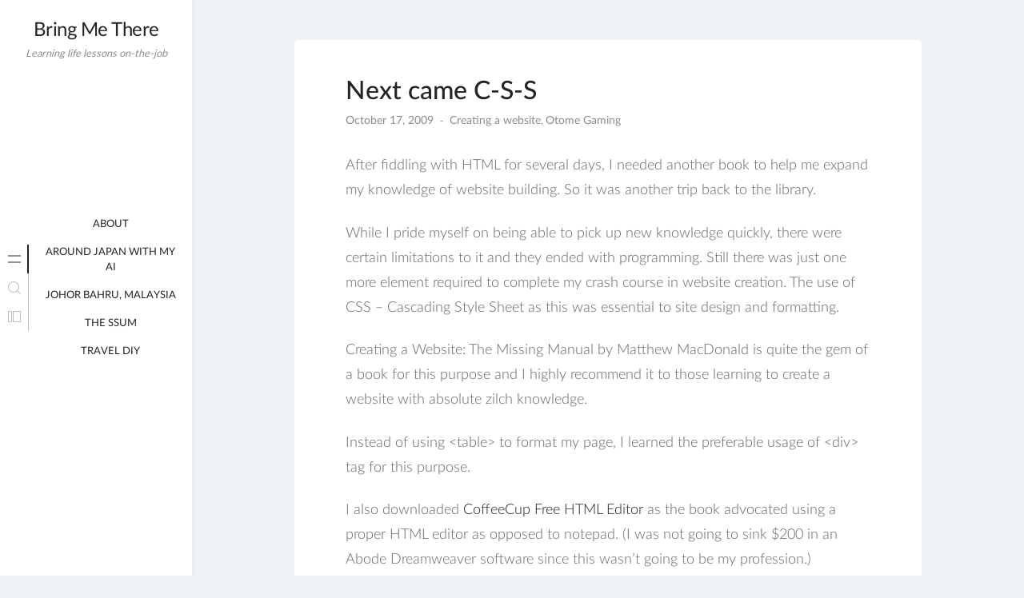

--- FILE ---
content_type: text/html; charset=UTF-8
request_url: http://bringmethere.net/2009/10/next-came-c-s-s/
body_size: 9756
content:
<!doctype html>
<html lang="en-US">
<head>
	<meta charset="UTF-8">
	<meta name="viewport" content="width=device-width, initial-scale=1">
	<link rel="profile" href="https://gmpg.org/xfn/11">

	<title>Next came C-S-S &#8211; Bring Me There</title>
<meta name='robots' content='max-image-preview:large' />
	<style>img:is([sizes="auto" i], [sizes^="auto," i]) { contain-intrinsic-size: 3000px 1500px }</style>
	<link rel="alternate" type="application/rss+xml" title="Bring Me There &raquo; Feed" href="http://bringmethere.net/feed/" />
<link rel="alternate" type="application/rss+xml" title="Bring Me There &raquo; Comments Feed" href="http://bringmethere.net/comments/feed/" />
<link rel="alternate" type="application/rss+xml" title="Bring Me There &raquo; Next came C-S-S Comments Feed" href="http://bringmethere.net/2009/10/next-came-c-s-s/feed/" />
<script>
window._wpemojiSettings = {"baseUrl":"https:\/\/s.w.org\/images\/core\/emoji\/16.0.1\/72x72\/","ext":".png","svgUrl":"https:\/\/s.w.org\/images\/core\/emoji\/16.0.1\/svg\/","svgExt":".svg","source":{"concatemoji":"http:\/\/bringmethere.net\/wp-includes\/js\/wp-emoji-release.min.js?ver=6.8.3"}};
/*! This file is auto-generated */
!function(s,n){var o,i,e;function c(e){try{var t={supportTests:e,timestamp:(new Date).valueOf()};sessionStorage.setItem(o,JSON.stringify(t))}catch(e){}}function p(e,t,n){e.clearRect(0,0,e.canvas.width,e.canvas.height),e.fillText(t,0,0);var t=new Uint32Array(e.getImageData(0,0,e.canvas.width,e.canvas.height).data),a=(e.clearRect(0,0,e.canvas.width,e.canvas.height),e.fillText(n,0,0),new Uint32Array(e.getImageData(0,0,e.canvas.width,e.canvas.height).data));return t.every(function(e,t){return e===a[t]})}function u(e,t){e.clearRect(0,0,e.canvas.width,e.canvas.height),e.fillText(t,0,0);for(var n=e.getImageData(16,16,1,1),a=0;a<n.data.length;a++)if(0!==n.data[a])return!1;return!0}function f(e,t,n,a){switch(t){case"flag":return n(e,"\ud83c\udff3\ufe0f\u200d\u26a7\ufe0f","\ud83c\udff3\ufe0f\u200b\u26a7\ufe0f")?!1:!n(e,"\ud83c\udde8\ud83c\uddf6","\ud83c\udde8\u200b\ud83c\uddf6")&&!n(e,"\ud83c\udff4\udb40\udc67\udb40\udc62\udb40\udc65\udb40\udc6e\udb40\udc67\udb40\udc7f","\ud83c\udff4\u200b\udb40\udc67\u200b\udb40\udc62\u200b\udb40\udc65\u200b\udb40\udc6e\u200b\udb40\udc67\u200b\udb40\udc7f");case"emoji":return!a(e,"\ud83e\udedf")}return!1}function g(e,t,n,a){var r="undefined"!=typeof WorkerGlobalScope&&self instanceof WorkerGlobalScope?new OffscreenCanvas(300,150):s.createElement("canvas"),o=r.getContext("2d",{willReadFrequently:!0}),i=(o.textBaseline="top",o.font="600 32px Arial",{});return e.forEach(function(e){i[e]=t(o,e,n,a)}),i}function t(e){var t=s.createElement("script");t.src=e,t.defer=!0,s.head.appendChild(t)}"undefined"!=typeof Promise&&(o="wpEmojiSettingsSupports",i=["flag","emoji"],n.supports={everything:!0,everythingExceptFlag:!0},e=new Promise(function(e){s.addEventListener("DOMContentLoaded",e,{once:!0})}),new Promise(function(t){var n=function(){try{var e=JSON.parse(sessionStorage.getItem(o));if("object"==typeof e&&"number"==typeof e.timestamp&&(new Date).valueOf()<e.timestamp+604800&&"object"==typeof e.supportTests)return e.supportTests}catch(e){}return null}();if(!n){if("undefined"!=typeof Worker&&"undefined"!=typeof OffscreenCanvas&&"undefined"!=typeof URL&&URL.createObjectURL&&"undefined"!=typeof Blob)try{var e="postMessage("+g.toString()+"("+[JSON.stringify(i),f.toString(),p.toString(),u.toString()].join(",")+"));",a=new Blob([e],{type:"text/javascript"}),r=new Worker(URL.createObjectURL(a),{name:"wpTestEmojiSupports"});return void(r.onmessage=function(e){c(n=e.data),r.terminate(),t(n)})}catch(e){}c(n=g(i,f,p,u))}t(n)}).then(function(e){for(var t in e)n.supports[t]=e[t],n.supports.everything=n.supports.everything&&n.supports[t],"flag"!==t&&(n.supports.everythingExceptFlag=n.supports.everythingExceptFlag&&n.supports[t]);n.supports.everythingExceptFlag=n.supports.everythingExceptFlag&&!n.supports.flag,n.DOMReady=!1,n.readyCallback=function(){n.DOMReady=!0}}).then(function(){return e}).then(function(){var e;n.supports.everything||(n.readyCallback(),(e=n.source||{}).concatemoji?t(e.concatemoji):e.wpemoji&&e.twemoji&&(t(e.twemoji),t(e.wpemoji)))}))}((window,document),window._wpemojiSettings);
</script>
<link rel='stylesheet' id='minnak-loading-style-css' href='http://bringmethere.net/wp-content/themes/minnak/plugins/loading/loading.css?ver=2.1.9' media='all' />
<link rel='stylesheet' id='minnak-bootstrap-style-css' href='http://bringmethere.net/wp-content/themes/minnak/plugins/bootstrap/bootstrap.min.css?ver=6.8.3' media='all' />
<link rel='stylesheet' id='minnak-style-css' href='http://bringmethere.net/wp-content/themes/minnak/style.css?ver=2.1.9' media='all' />
<style id='wp-emoji-styles-inline-css'>

	img.wp-smiley, img.emoji {
		display: inline !important;
		border: none !important;
		box-shadow: none !important;
		height: 1em !important;
		width: 1em !important;
		margin: 0 0.07em !important;
		vertical-align: -0.1em !important;
		background: none !important;
		padding: 0 !important;
	}
</style>
<link rel='stylesheet' id='wp-block-library-css' href='http://bringmethere.net/wp-includes/css/dist/block-library/style.min.css?ver=6.8.3' media='all' />
<style id='classic-theme-styles-inline-css'>
/*! This file is auto-generated */
.wp-block-button__link{color:#fff;background-color:#32373c;border-radius:9999px;box-shadow:none;text-decoration:none;padding:calc(.667em + 2px) calc(1.333em + 2px);font-size:1.125em}.wp-block-file__button{background:#32373c;color:#fff;text-decoration:none}
</style>
<style id='global-styles-inline-css'>
:root{--wp--preset--aspect-ratio--square: 1;--wp--preset--aspect-ratio--4-3: 4/3;--wp--preset--aspect-ratio--3-4: 3/4;--wp--preset--aspect-ratio--3-2: 3/2;--wp--preset--aspect-ratio--2-3: 2/3;--wp--preset--aspect-ratio--16-9: 16/9;--wp--preset--aspect-ratio--9-16: 9/16;--wp--preset--color--black: #000000;--wp--preset--color--cyan-bluish-gray: #abb8c3;--wp--preset--color--white: #ffffff;--wp--preset--color--pale-pink: #f78da7;--wp--preset--color--vivid-red: #cf2e2e;--wp--preset--color--luminous-vivid-orange: #ff6900;--wp--preset--color--luminous-vivid-amber: #fcb900;--wp--preset--color--light-green-cyan: #7bdcb5;--wp--preset--color--vivid-green-cyan: #00d084;--wp--preset--color--pale-cyan-blue: #8ed1fc;--wp--preset--color--vivid-cyan-blue: #0693e3;--wp--preset--color--vivid-purple: #9b51e0;--wp--preset--gradient--vivid-cyan-blue-to-vivid-purple: linear-gradient(135deg,rgba(6,147,227,1) 0%,rgb(155,81,224) 100%);--wp--preset--gradient--light-green-cyan-to-vivid-green-cyan: linear-gradient(135deg,rgb(122,220,180) 0%,rgb(0,208,130) 100%);--wp--preset--gradient--luminous-vivid-amber-to-luminous-vivid-orange: linear-gradient(135deg,rgba(252,185,0,1) 0%,rgba(255,105,0,1) 100%);--wp--preset--gradient--luminous-vivid-orange-to-vivid-red: linear-gradient(135deg,rgba(255,105,0,1) 0%,rgb(207,46,46) 100%);--wp--preset--gradient--very-light-gray-to-cyan-bluish-gray: linear-gradient(135deg,rgb(238,238,238) 0%,rgb(169,184,195) 100%);--wp--preset--gradient--cool-to-warm-spectrum: linear-gradient(135deg,rgb(74,234,220) 0%,rgb(151,120,209) 20%,rgb(207,42,186) 40%,rgb(238,44,130) 60%,rgb(251,105,98) 80%,rgb(254,248,76) 100%);--wp--preset--gradient--blush-light-purple: linear-gradient(135deg,rgb(255,206,236) 0%,rgb(152,150,240) 100%);--wp--preset--gradient--blush-bordeaux: linear-gradient(135deg,rgb(254,205,165) 0%,rgb(254,45,45) 50%,rgb(107,0,62) 100%);--wp--preset--gradient--luminous-dusk: linear-gradient(135deg,rgb(255,203,112) 0%,rgb(199,81,192) 50%,rgb(65,88,208) 100%);--wp--preset--gradient--pale-ocean: linear-gradient(135deg,rgb(255,245,203) 0%,rgb(182,227,212) 50%,rgb(51,167,181) 100%);--wp--preset--gradient--electric-grass: linear-gradient(135deg,rgb(202,248,128) 0%,rgb(113,206,126) 100%);--wp--preset--gradient--midnight: linear-gradient(135deg,rgb(2,3,129) 0%,rgb(40,116,252) 100%);--wp--preset--font-size--small: 13px;--wp--preset--font-size--medium: 20px;--wp--preset--font-size--large: 36px;--wp--preset--font-size--x-large: 42px;--wp--preset--spacing--20: 0.44rem;--wp--preset--spacing--30: 0.67rem;--wp--preset--spacing--40: 1rem;--wp--preset--spacing--50: 1.5rem;--wp--preset--spacing--60: 2.25rem;--wp--preset--spacing--70: 3.38rem;--wp--preset--spacing--80: 5.06rem;--wp--preset--shadow--natural: 6px 6px 9px rgba(0, 0, 0, 0.2);--wp--preset--shadow--deep: 12px 12px 50px rgba(0, 0, 0, 0.4);--wp--preset--shadow--sharp: 6px 6px 0px rgba(0, 0, 0, 0.2);--wp--preset--shadow--outlined: 6px 6px 0px -3px rgba(255, 255, 255, 1), 6px 6px rgba(0, 0, 0, 1);--wp--preset--shadow--crisp: 6px 6px 0px rgba(0, 0, 0, 1);}:where(.is-layout-flex){gap: 0.5em;}:where(.is-layout-grid){gap: 0.5em;}body .is-layout-flex{display: flex;}.is-layout-flex{flex-wrap: wrap;align-items: center;}.is-layout-flex > :is(*, div){margin: 0;}body .is-layout-grid{display: grid;}.is-layout-grid > :is(*, div){margin: 0;}:where(.wp-block-columns.is-layout-flex){gap: 2em;}:where(.wp-block-columns.is-layout-grid){gap: 2em;}:where(.wp-block-post-template.is-layout-flex){gap: 1.25em;}:where(.wp-block-post-template.is-layout-grid){gap: 1.25em;}.has-black-color{color: var(--wp--preset--color--black) !important;}.has-cyan-bluish-gray-color{color: var(--wp--preset--color--cyan-bluish-gray) !important;}.has-white-color{color: var(--wp--preset--color--white) !important;}.has-pale-pink-color{color: var(--wp--preset--color--pale-pink) !important;}.has-vivid-red-color{color: var(--wp--preset--color--vivid-red) !important;}.has-luminous-vivid-orange-color{color: var(--wp--preset--color--luminous-vivid-orange) !important;}.has-luminous-vivid-amber-color{color: var(--wp--preset--color--luminous-vivid-amber) !important;}.has-light-green-cyan-color{color: var(--wp--preset--color--light-green-cyan) !important;}.has-vivid-green-cyan-color{color: var(--wp--preset--color--vivid-green-cyan) !important;}.has-pale-cyan-blue-color{color: var(--wp--preset--color--pale-cyan-blue) !important;}.has-vivid-cyan-blue-color{color: var(--wp--preset--color--vivid-cyan-blue) !important;}.has-vivid-purple-color{color: var(--wp--preset--color--vivid-purple) !important;}.has-black-background-color{background-color: var(--wp--preset--color--black) !important;}.has-cyan-bluish-gray-background-color{background-color: var(--wp--preset--color--cyan-bluish-gray) !important;}.has-white-background-color{background-color: var(--wp--preset--color--white) !important;}.has-pale-pink-background-color{background-color: var(--wp--preset--color--pale-pink) !important;}.has-vivid-red-background-color{background-color: var(--wp--preset--color--vivid-red) !important;}.has-luminous-vivid-orange-background-color{background-color: var(--wp--preset--color--luminous-vivid-orange) !important;}.has-luminous-vivid-amber-background-color{background-color: var(--wp--preset--color--luminous-vivid-amber) !important;}.has-light-green-cyan-background-color{background-color: var(--wp--preset--color--light-green-cyan) !important;}.has-vivid-green-cyan-background-color{background-color: var(--wp--preset--color--vivid-green-cyan) !important;}.has-pale-cyan-blue-background-color{background-color: var(--wp--preset--color--pale-cyan-blue) !important;}.has-vivid-cyan-blue-background-color{background-color: var(--wp--preset--color--vivid-cyan-blue) !important;}.has-vivid-purple-background-color{background-color: var(--wp--preset--color--vivid-purple) !important;}.has-black-border-color{border-color: var(--wp--preset--color--black) !important;}.has-cyan-bluish-gray-border-color{border-color: var(--wp--preset--color--cyan-bluish-gray) !important;}.has-white-border-color{border-color: var(--wp--preset--color--white) !important;}.has-pale-pink-border-color{border-color: var(--wp--preset--color--pale-pink) !important;}.has-vivid-red-border-color{border-color: var(--wp--preset--color--vivid-red) !important;}.has-luminous-vivid-orange-border-color{border-color: var(--wp--preset--color--luminous-vivid-orange) !important;}.has-luminous-vivid-amber-border-color{border-color: var(--wp--preset--color--luminous-vivid-amber) !important;}.has-light-green-cyan-border-color{border-color: var(--wp--preset--color--light-green-cyan) !important;}.has-vivid-green-cyan-border-color{border-color: var(--wp--preset--color--vivid-green-cyan) !important;}.has-pale-cyan-blue-border-color{border-color: var(--wp--preset--color--pale-cyan-blue) !important;}.has-vivid-cyan-blue-border-color{border-color: var(--wp--preset--color--vivid-cyan-blue) !important;}.has-vivid-purple-border-color{border-color: var(--wp--preset--color--vivid-purple) !important;}.has-vivid-cyan-blue-to-vivid-purple-gradient-background{background: var(--wp--preset--gradient--vivid-cyan-blue-to-vivid-purple) !important;}.has-light-green-cyan-to-vivid-green-cyan-gradient-background{background: var(--wp--preset--gradient--light-green-cyan-to-vivid-green-cyan) !important;}.has-luminous-vivid-amber-to-luminous-vivid-orange-gradient-background{background: var(--wp--preset--gradient--luminous-vivid-amber-to-luminous-vivid-orange) !important;}.has-luminous-vivid-orange-to-vivid-red-gradient-background{background: var(--wp--preset--gradient--luminous-vivid-orange-to-vivid-red) !important;}.has-very-light-gray-to-cyan-bluish-gray-gradient-background{background: var(--wp--preset--gradient--very-light-gray-to-cyan-bluish-gray) !important;}.has-cool-to-warm-spectrum-gradient-background{background: var(--wp--preset--gradient--cool-to-warm-spectrum) !important;}.has-blush-light-purple-gradient-background{background: var(--wp--preset--gradient--blush-light-purple) !important;}.has-blush-bordeaux-gradient-background{background: var(--wp--preset--gradient--blush-bordeaux) !important;}.has-luminous-dusk-gradient-background{background: var(--wp--preset--gradient--luminous-dusk) !important;}.has-pale-ocean-gradient-background{background: var(--wp--preset--gradient--pale-ocean) !important;}.has-electric-grass-gradient-background{background: var(--wp--preset--gradient--electric-grass) !important;}.has-midnight-gradient-background{background: var(--wp--preset--gradient--midnight) !important;}.has-small-font-size{font-size: var(--wp--preset--font-size--small) !important;}.has-medium-font-size{font-size: var(--wp--preset--font-size--medium) !important;}.has-large-font-size{font-size: var(--wp--preset--font-size--large) !important;}.has-x-large-font-size{font-size: var(--wp--preset--font-size--x-large) !important;}
:where(.wp-block-post-template.is-layout-flex){gap: 1.25em;}:where(.wp-block-post-template.is-layout-grid){gap: 1.25em;}
:where(.wp-block-columns.is-layout-flex){gap: 2em;}:where(.wp-block-columns.is-layout-grid){gap: 2em;}
:root :where(.wp-block-pullquote){font-size: 1.5em;line-height: 1.6;}
</style>
<script src="http://bringmethere.net/wp-includes/js/jquery/jquery.min.js?ver=3.7.1" id="jquery-core-js"></script>
<script src="http://bringmethere.net/wp-includes/js/jquery/jquery-migrate.min.js?ver=3.4.1" id="jquery-migrate-js"></script>
<script src="http://bringmethere.net/wp-content/themes/minnak/plugins/bootstrap/bootstrap.bundle.min.js?ver=6.8.3" id="minnak-bootstrap-js-js"></script>
<script src="http://bringmethere.net/wp-content/themes/minnak/plugins/muuri/muuri.min.js?ver=6.8.3" id="minnak-muuri-js-js"></script>
<link rel="https://api.w.org/" href="http://bringmethere.net/wp-json/" /><link rel="alternate" title="JSON" type="application/json" href="http://bringmethere.net/wp-json/wp/v2/posts/54" /><link rel="EditURI" type="application/rsd+xml" title="RSD" href="http://bringmethere.net/xmlrpc.php?rsd" />
<meta name="generator" content="WordPress 6.8.3" />
<link rel="canonical" href="http://bringmethere.net/2009/10/next-came-c-s-s/" />
<link rel='shortlink' href='http://bringmethere.net/?p=54' />
<link rel="alternate" title="oEmbed (JSON)" type="application/json+oembed" href="http://bringmethere.net/wp-json/oembed/1.0/embed?url=http%3A%2F%2Fbringmethere.net%2F2009%2F10%2Fnext-came-c-s-s%2F" />
<link rel="alternate" title="oEmbed (XML)" type="text/xml+oembed" href="http://bringmethere.net/wp-json/oembed/1.0/embed?url=http%3A%2F%2Fbringmethere.net%2F2009%2F10%2Fnext-came-c-s-s%2F&#038;format=xml" />
<link rel="pingback" href="http://bringmethere.net/xmlrpc.php"></head>

<body class="wp-singular post-template-default single single-post postid-54 single-format-standard wp-theme-minnak " >
<div id="page-overlay" class="loading">
	<span aria-hidden="true" aria-label="Loading">
		Loading...	</span>
</div> 
<div id="page" class="site d-flex">
	<a class="skip-link screen-reader-text" href="#primary">Skip to content</a>
	<header id="masthead" class="site-header">
		<div class="site-branding">
									<p class="site-title"><a href="http://bringmethere.net/" rel="home">Bring Me There</a></p>
								<p class="site-description">Learning life lessons on-the-job</p>
					</div>
	</header>
	<button id="toggle-button" class="btn toggle-button">
		<svg width="20" height="20" viewBox="0 0 20 20" fill="none" xmlns="http://www.w3.org/2000/svg">
			<path d="M12 10C12 11.1046 11.1046 12 10 12C8.89539 12 8 11.1046 8 10C8 8.89539 8.89539 8 10 8C11.1046 8 12 8.89539 12 10Z" fill="black"/>
			<path d="M12 4C12 5.10461 11.1046 6 10 6C8.89539 6 8 5.10461 8 4C8 2.89539 8.89539 2 10 2C11.1046 2 12 2.89539 12 4Z" fill="black"/>
			<path d="M12 16C12 17.1046 11.1046 18 10 18C8.89539 18 8 17.1046 8 16C8 14.8954 8.89539 14 10 14C11.1046 14 12 14.8954 12 16Z" fill="black"/>
		</svg>
	</button>
	<div id="left-sidebar" class="left-sidebar">
		<div class="sidebar-content-area">
			<div class="sidebar-menu-area">
				<div class="sidebar-menu-icons">
					<ul class="vertical-sidebar-menu list-unstyled" id="v-pills-tab">
													<li class="vertical-menu-item active-menu">
								<a class="nav-link main-menu-nav" id="v-pills-menu-tab" href="#main-menu-tab" onclick="return false;" role="tab" aria-selected="true">
									<svg width="36" height="36" viewBox="0 0 36 36" fill="none" xmlns="http://www.w3.org/2000/svg">
										<path d="M25.6962 14.5H10.3038C10.2232 14.5 10.146 14.4473 10.089 14.3536C10.032 14.2598 10 14.1326 10 14C10 13.8674 10.032 13.7402 10.089 13.6464C10.146 13.5527 10.2232 13.5 10.3038 13.5H25.6962C25.7768 13.5 25.854 13.5527 25.911 13.6464C25.968 13.7402 26 13.8674 26 14C26 14.1326 25.968 14.2598 25.911 14.3536C25.854 14.4473 25.7768 14.5 25.6962 14.5Z" fill="#B7BDC0"/>
										<path d="M25.6962 22.5H10.3038C10.2232 22.5 10.146 22.4473 10.089 22.3536C10.032 22.2598 10 22.1326 10 22C10 21.8674 10.032 21.7402 10.089 21.6464C10.146 21.5527 10.2232 21.5 10.3038 21.5H25.6962C25.7768 21.5 25.854 21.5527 25.911 21.6464C25.968 21.7402 26 21.8674 26 22C26 22.1326 25.968 22.2598 25.911 22.3536C25.854 22.4473 25.7768 22.5 25.6962 22.5Z" fill="#B7BDC0"/>
									</svg>
								</a>
								<div class="menu-content-area" id="main-menu-tab" role="tabpanel" aria-labelledby="v-pills-menu-tab">
									<div class="menu-content main-menu-tab">
										<div class="menu-scrollable">
											<div class="menu-scrollable-content">
												<nav id="site-navigation" class="main-navigation">
													<div id="primary-menu" class="menu"><ul>
<li class="page_item page-item-2"><a href="http://bringmethere.net/about/">About</a></li>
<li class="page_item page-item-4288"><a href="http://bringmethere.net/around-japan-with-my-ai/">Around Japan with my AI</a></li>
<li class="page_item page-item-1180"><a href="http://bringmethere.net/johor-bahru-malaysia/">Johor Bahru, Malaysia</a></li>
<li class="page_item page-item-3538 page_item_has_children"><a href="http://bringmethere.net/the-ssum/">The Ssum</a>
<ul class='children'>
	<li class="page_item page-item-4268"><a href="http://bringmethere.net/the-ssum/harry-day-61/">Harry (Day 61 &#8211;</a></li>
	<li class="page_item page-item-3816"><a href="http://bringmethere.net/the-ssum/teo-day-31/">Teo (Day 31 -)</a></li>
	<li class="page_item page-item-3540"><a href="http://bringmethere.net/the-ssum/teo-day-1-30/">Teo (Day 1 &#8211; 30)</a></li>
	<li class="page_item page-item-3545"><a href="http://bringmethere.net/the-ssum/harry-day-1-30/">Harry (Day 1 &#8211; 30)</a></li>
	<li class="page_item page-item-3800"><a href="http://bringmethere.net/the-ssum/harry-day-31/">Harry (Day 31 &#8211; 60)</a></li>
	<li class="page_item page-item-3548"><a href="http://bringmethere.net/the-ssum/june/">June</a></li>
</ul>
</li>
<li class="page_item page-item-433 page_item_has_children"><a href="http://bringmethere.net/travel-diy/">Travel DIY</a>
<ul class='children'>
	<li class="page_item page-item-1085"><a href="http://bringmethere.net/travel-diy/12-days-self-drive-brisbane-to-sydney/">12 Days Self Drive Brisbane to Sydney</a></li>
	<li class="page_item page-item-980"><a href="http://bringmethere.net/travel-diy/cameron-highlands-malaysia/">Cameron Highlands, Malaysia</a></li>
	<li class="page_item page-item-376"><a href="http://bringmethere.net/travel-diy/club-med-bintan/">Club Med Bintan</a></li>
	<li class="page_item page-item-617"><a href="http://bringmethere.net/travel-diy/desaru-malaysia/">Desaru, Malaysia</a></li>
	<li class="page_item page-item-120"><a href="http://bringmethere.net/travel-diy/east-coast-pcn/">East Coast PCN</a></li>
	<li class="page_item page-item-117"><a href="http://bringmethere.net/travel-diy/france-italy-trip-planning/">France and Italy Trip Planning Tips</a></li>
	<li class="page_item page-item-372"><a href="http://bringmethere.net/travel-diy/kuala-lumpur/">Kuala Lumpur, Malaysia</a></li>
	<li class="page_item page-item-613"><a href="http://bringmethere.net/travel-diy/kuantan-malaysia/">Kuantan, Malaysia</a></li>
	<li class="page_item page-item-615"><a href="http://bringmethere.net/travel-diy/melaka-malaysia/">Melaka, Malaysia</a></li>
</ul>
</li>
</ul></div>
												</nav>
											</div>
										</div>
									</div>
								</div>
							</li>
																			<li class="vertical-menu-item">
								<a class="nav-link search-nav" id="v-pills-search-tab" href="#search-tab" onclick="return false;" role="tab" aria-controls="v-pills-search" aria-selected="false">
									<svg width="36" height="36" viewBox="0 0 36 36" fill="none" xmlns="http://www.w3.org/2000/svg">
										<path fill-rule="evenodd" clip-rule="evenodd" d="M21.6464 21.6464C21.8417 21.4512 22.1583 21.4512 22.3536 21.6464L25.8536 25.1464C26.0488 25.3417 26.0488 25.6583 25.8536 25.8536C25.6583 26.0488 25.3417 26.0488 25.1464 25.8536L21.6464 22.3536C21.4512 22.1583 21.4512 21.8417 21.6464 21.6464Z" fill="#B7BDC0"/>
										<path fill-rule="evenodd" clip-rule="evenodd" d="M17 23C20.3137 23 23 20.3137 23 17C23 13.6863 20.3137 11 17 11C13.6863 11 11 13.6863 11 17C11 20.3137 13.6863 23 17 23ZM17 24C20.866 24 24 20.866 24 17C24 13.134 20.866 10 17 10C13.134 10 10 13.134 10 17C10 20.866 13.134 24 17 24Z" fill="#B7BDC0"/>
									</svg>
								</a>
								<div class="menu-content-area" id="search-tab" role="tabpanel" aria-labelledby="v-pills-search-tab">
									<div class="menu-content search-tab">
										<div class="menu-scrollable">
											<div class="menu-scrollable-content">
												<form role="search" method="get" class="search-form" action="http://bringmethere.net/">
<label>
		<span class="screen-reader-text">Search for:</span>
	</label>
	<div class="search-form-in-page">
		<input type="search" class="search-field" placeholder="Search..." value="" name="s" title="Search for:" />
		<button type="submit" class="search-submit">
			<svg width="36" height="36" viewBox="0 0 36 36" fill="none" xmlns="http://www.w3.org/2000/svg">
				<path fill-rule="evenodd" clip-rule="evenodd" d="M21.6464 21.6464C21.8417 21.4512 22.1583 21.4512 22.3536 21.6464L25.8536 25.1464C26.0488 25.3417 26.0488 25.6583 25.8536 25.8536C25.6583 26.0488 25.3417 26.0488 25.1464 25.8536L21.6464 22.3536C21.4512 22.1583 21.4512 21.8417 21.6464 21.6464Z" fill="#FFF"/>
				<path fill-rule="evenodd" clip-rule="evenodd" d="M17 23C20.3137 23 23 20.3137 23 17C23 13.6863 20.3137 11 17 11C13.6863 11 11 13.6863 11 17C11 20.3137 13.6863 23 17 23ZM17 24C20.866 24 24 20.866 24 17C24 13.134 20.866 10 17 10C13.134 10 10 13.134 10 17C10 20.866 13.134 24 17 24Z" fill="#FFF"/>
			</svg>
		</button>
	</div>
</form>
											</div>
										</div>
									</div>
								</div>
							</li>
																			<li class="vertical-menu-item">
								<a class="nav-link widget-nav" id="v-pills-widgets-tab" href="#widget-tab" onclick="return false;" role="tab" aria-controls="v-pills-widgets" aria-selected="false">
									<svg width="36" height="36" viewBox="0 0 36 36" fill="none" xmlns="http://www.w3.org/2000/svg">
										<path fill-rule="evenodd" clip-rule="evenodd" d="M11 12V24H14V12H11ZM10.6818 11H14.3182C14.6947 11 15 11.3053 15 11.6818V24.3182C15 24.6947 14.6947 25 14.3182 25H10.6818C10.3053 25 10 24.6947 10 24.3182V11.6818C10 11.3053 10.3053 11 10.6818 11Z" fill="#B7BDC0"/>
										<path fill-rule="evenodd" clip-rule="evenodd" d="M17 12V24H25V12H17ZM16.6818 11H25.3182C25.6947 11 26 11.3053 26 11.6818V24.3182C26 24.6947 25.6947 25 25.3182 25H16.6818C16.3053 25 16 24.6947 16 24.3182V11.6818C16 11.3053 16.3053 11 16.6818 11Z" fill="#B7BDC0"/>
									</svg>
								</a>
								<div class="menu-content-area" id="widget-tab" role="tabpanel" aria-labelledby="v-pills-widgets-tab">
									<div class="menu-content widget-tab">
										<div class="menu-scrollable">
											<div class="menu-scrollable-content">
												
<aside id="secondary" class="widget-area">
	<section id="categories-5" class="widget widget_categories"><h2 class="widget-title">Categories</h2>
			<ul>
					<li class="cat-item cat-item-1119"><a href="http://bringmethere.net/category/ai/">AI <span class="post_count">(3)</span></a>
</li>
	<li class="cat-item cat-item-895"><a href="http://bringmethere.net/category/buying-property-in-jb/">Buying property in JB <span class="post_count">(9)</span></a>
</li>
	<li class="cat-item cat-item-39"><a href="http://bringmethere.net/category/career-2/">Career <span class="post_count">(57)</span></a>
</li>
	<li class="cat-item cat-item-33"><a href="http://bringmethere.net/category/creating-a-website/">Creating a website <span class="post_count">(26)</span></a>
</li>
	<li class="cat-item cat-item-34"><a href="http://bringmethere.net/category/current-affairs/">Current Affairs <span class="post_count">(21)</span></a>
</li>
	<li class="cat-item cat-item-354"><a href="http://bringmethere.net/category/featured/">Featured <span class="post_count">(42)</span></a>
</li>
	<li class="cat-item cat-item-286"><a href="http://bringmethere.net/category/financial-planning1/">Financial Planning <span class="post_count">(11)</span></a>
</li>
	<li class="cat-item cat-item-1039"><a href="http://bringmethere.net/category/otome/ikemen-series/">Ikemen Series <span class="post_count">(10)</span></a>
</li>
	<li class="cat-item cat-item-288"><a href="http://bringmethere.net/category/management-101/">Management 101 <span class="post_count">(17)</span></a>
</li>
	<li class="cat-item cat-item-981"><a href="http://bringmethere.net/category/otome/mr-love-dream-date/">Mr Love: Dream Date <span class="post_count">(27)</span></a>
</li>
	<li class="cat-item cat-item-36"><a href="http://bringmethere.net/category/my-walk-with-god/">My walk with God <span class="post_count">(54)</span></a>
</li>
	<li class="cat-item cat-item-32"><a href="http://bringmethere.net/category/otome/">Otome Gaming <span class="post_count">(54)</span></a>
</li>
	<li class="cat-item cat-item-31"><a href="http://bringmethere.net/category/parenthood-1/">Parenthood <span class="post_count">(39)</span></a>
</li>
	<li class="cat-item cat-item-896"><a href="http://bringmethere.net/category/setting-up-a-business/">Setting up a business <span class="post_count">(8)</span></a>
</li>
	<li class="cat-item cat-item-38"><a href="http://bringmethere.net/category/singapore/">Singapore <span class="post_count">(33)</span></a>
</li>
	<li class="cat-item cat-item-982"><a href="http://bringmethere.net/category/otome/tears-of-themis/">Tears of Themis <span class="post_count">(38)</span></a>
</li>
	<li class="cat-item cat-item-1030"><a href="http://bringmethere.net/category/otome/the-ssum/">The Ssum <span class="post_count">(1)</span></a>
</li>
	<li class="cat-item cat-item-893"><a href="http://bringmethere.net/category/toys-2/">Toys <span class="post_count">(1)</span></a>
</li>
	<li class="cat-item cat-item-30"><a href="http://bringmethere.net/category/travel-log/">Travel Log <span class="post_count">(104)</span></a>
</li>
	<li class="cat-item cat-item-287"><a href="http://bringmethere.net/category/travel-planning/">Travel Planning <span class="post_count">(18)</span></a>
</li>
	<li class="cat-item cat-item-1011"><a href="http://bringmethere.net/category/twisted-wonderland/">Twisted Wonderland <span class="post_count">(2)</span></a>
</li>
			</ul>

			</section></aside>
												</div>
										</div>
									</div>
								</div>
							</li>
											</ul>
				</div>

			</div>
		</div>	
		<div id="left-sidebar-footer" class="left-sidebar-footer">		
								</div>
	</div>
	

	<main id="primary" class="site-main d-flex flex-column justify-content-between">
		<div class="grid">
					<div class="content-wrapper">
			<div class="article-wrapper">
			<article id="post-54" class="post-54 post type-post status-publish format-standard hentry category-creating-a-website category-otome tag-css tag-domain tag-editor tag-hosting tag-html tag-website">
									
																						<div class="article-content">
					<header class="entry-header">
						<h1 class="entry-title">Next came C-S-S</h1>								<div class="entry-meta">
									<span class="posted-on">Posted on <span><time class="entry-date published" datetime="2009-10-17T11:04:00+08:00">October 17, 2009</time><time class="updated" datetime="2010-07-07T03:36:12+08:00">July 7, 2010</time></span></span><span class="cat-links"><a href="http://bringmethere.net/category/creating-a-website/" rel="category tag">Creating a website</a>, <a href="http://bringmethere.net/category/otome/" rel="category tag">Otome Gaming</a></span>								</div>
													</header>
					<div class="entry-content">
						<p>After fiddling with HTML for several days, I needed another book to help me expand my knowledge of website building. So it was another trip back to the library.</p>
<p>While I pride myself on being able to pick up new knowledge quickly, there were certain limitations to it and they ended with programming. Still there was just one more element required to complete my crash course in website creation. The use of CSS &#8211; Cascading Style Sheet as this was essential to site design and formatting. </p>
<p><img decoding="async" style="padding-right: 10px; float: left;" src="http://images.quickblogcast.com/6/3/1/9/1/229229-219136/CreatingaWebSiteTheMissingManual.jpg?a=87" alt="" />Creating a Website: The Missing Manual by Matthew MacDonald is quite the gem of a book for this purpose and I highly recommend it to those learning to create a website with absolute zilch knowledge.</p>
<p>Instead of using &lt;table&gt; to format my page, I learned the preferable usage of &lt;div&gt; tag for this purpose.</p>
<p>I also downloaded <a href="http://www.coffeecup.com/free-editor/" target="_blank">CoffeeCup Free HTML Editor </a>as the book advocated using a proper HTML editor as opposed to notepad. (I was not going to sink $200 in an Abode Dreamweaver software since this wasn&#8217;t going to be my profession.)</p>
<p>But what use was a website if it wasn&#8217;t available on the world wide web?</p>
<p>The book suggested a list of companies that could help me accomplish that. After making a few comparisons, I settled for GoDaddy (which you can see is featuring prominently at the top banner). Since I wasn&#8217;t aware of my future needs, I decided on the economy plan which provided 10 GB space and 300 GB bandwidth for USD 4.99 per month. </p>
<p>I was pleasantly surprised that GoDaddy is offering domain name registration for as low as USD 1.99 for a one-year period so I did a search on Bring Me There.com. It was already taken but as the site was non-existent, I decided I could make do with Bring Me There.net. And since the investment was minimal, I decided why not?</p>
<p>And so Bring Me There.net went live on 17th Oct 2009!</p>
					</div>
											<footer class="entry-footer d-flex align-self-center justify-content-between">
							<span class="tags-links"><a href="http://bringmethere.net/tag/css/" rel="tag">CSS</a><a href="http://bringmethere.net/tag/domain/" rel="tag">domain</a><a href="http://bringmethere.net/tag/editor/" rel="tag">editor</a><a href="http://bringmethere.net/tag/hosting/" rel="tag">hosting</a><a href="http://bringmethere.net/tag/html/" rel="tag">HTML</a><a href="http://bringmethere.net/tag/website/" rel="tag">website</a></span>						</footer>
					
												
					
				</div>
			</article><!-- #post-54 -->
		</div>
	</div>
		</div>
			
	<nav class="navigation post-navigation" aria-label="Posts">
		<h2 class="screen-reader-text">Post navigation</h2>
		<div class="nav-links"><div class="nav-previous"><a href="http://bringmethere.net/2009/10/bring-me-where/" rel="prev"><span class="nav-subtitle"> &xlarr; Previous</span> <span class="nav-title">Bring Me Where?</span></a></div><div class="nav-next"><a href="http://bringmethere.net/2009/10/more-sleepless-nights/" rel="next"><span class="nav-subtitle">Next &xrarr;</span> <span class="nav-title">More sleepless nights</span></a></div></div>
	</nav>
<div id="comments" class="comments-area">

		<div id="respond" class="comment-respond">
		<h3 id="reply-title" class="comment-reply-title">Leave a Reply <small><a rel="nofollow" id="cancel-comment-reply-link" href="/2009/10/next-came-c-s-s/#respond" style="display:none;">Cancel reply</a></small></h3><form action="http://bringmethere.net/wp-comments-post.php" method="post" id="commentform" class="comment-form"><p class="comment-notes"><span id="email-notes">Your email address will not be published.</span> <span class="required-field-message">Required fields are marked <span class="required">*</span></span></p><p class="comment-form-comment"><label for="comment">Comment <span class="required">*</span></label> <textarea id="comment" name="comment" cols="45" rows="8" maxlength="65525" required></textarea></p><p class="comment-form-author"><label for="author">Name</label> <input id="author" name="author" type="text" value="" size="30" maxlength="245" autocomplete="name" /></p>
<p class="comment-form-email"><label for="email">Email</label> <input id="email" name="email" type="email" value="" size="30" maxlength="100" aria-describedby="email-notes" autocomplete="email" /></p>
<p class="comment-form-url"><label for="url">Website</label> <input id="url" name="url" type="url" value="" size="30" maxlength="200" autocomplete="url" /></p>
<p class="comment-form-cookies-consent"><input id="wp-comment-cookies-consent" name="wp-comment-cookies-consent" type="checkbox" value="yes" /> <label for="wp-comment-cookies-consent">Save my name, email, and website in this browser for the next time I comment.</label></p>
<p class="form-submit"><input name="submit" type="submit" id="submit" class="submit" value="Post Comment" /> <input type='hidden' name='comment_post_ID' value='54' id='comment_post_ID' />
<input type='hidden' name='comment_parent' id='comment_parent' value='0' />
</p></form>	</div><!-- #respond -->
	
</div>
		<footer id="colophon" class="site-footer">
		<div id="site-info" class="site-info">
			<span id="copyright-text-area"> <a href="https://wordpress.org/">Proudly powered by WordPress</a><span class="sep"> - </span>Copyright &copy; 2004-2025</span>			<span id="footer-credit-area"><span class="sep"> | </span>Theme: MiNNaK by <a href="https://tamermancar.com/">Tamer Mancar</a></span>		</div>
		</footer>
	</main>
</div>

<script type="speculationrules">
{"prefetch":[{"source":"document","where":{"and":[{"href_matches":"\/*"},{"not":{"href_matches":["\/wp-*.php","\/wp-admin\/*","\/wp-content\/uploads\/*","\/wp-content\/*","\/wp-content\/plugins\/*","\/wp-content\/themes\/minnak\/*","\/*\\?(.+)"]}},{"not":{"selector_matches":"a[rel~=\"nofollow\"]"}},{"not":{"selector_matches":".no-prefetch, .no-prefetch a"}}]},"eagerness":"conservative"}]}
</script>
<script src="http://bringmethere.net/wp-content/themes/minnak/js/navigation.js?ver=2.1.9" id="minnak-navigation-js"></script>
<script src="http://bringmethere.net/wp-content/themes/minnak/js/main.js?ver=2.1.9" id="minnak-main-js-js"></script>
<script src="http://bringmethere.net/wp-content/themes/minnak/plugins/loading/loading.js?ver=2.1.9" id="minnak-loading-js"></script>
<noscript><style>#page-overlay{display: none!important;}</style></noscript>
</body>
</html>
